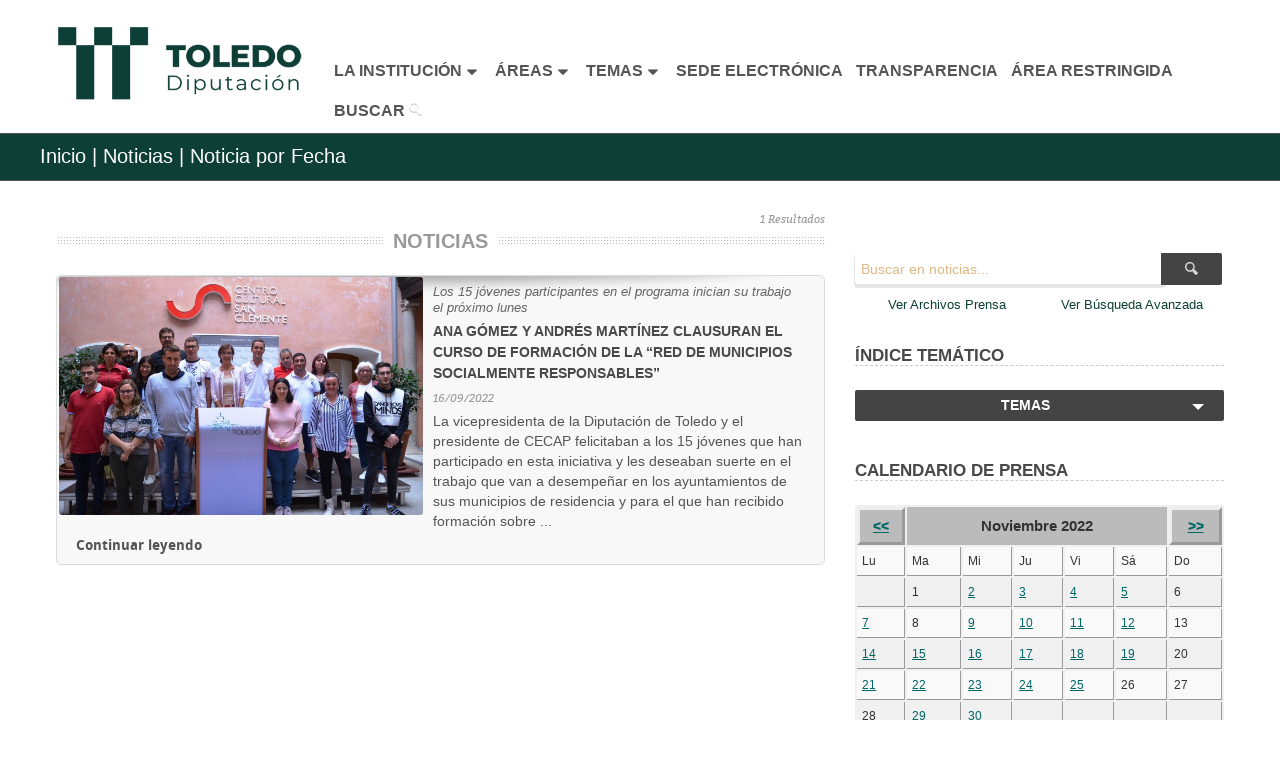

--- FILE ---
content_type: text/html; charset=UTF-8
request_url: https://www.diputoledo.es/noticias/0/2022/11/0/t/2022-09-16
body_size: 8498
content:
<!DOCTYPE html PUBLIC "-//W3C//DTD XHTML 1.0 Transitional//EN" "http://www.w3.org/TR/xhtml1/DTD/xhtml1-transitional.dtd">
<html xmlns="http://www.w3.org/1999/xhtml" lang="es" xml:lang="es">

<!--[if lt IE 7]> <html class="no-js lt-ie9 lt-ie8 lt-ie7" lang="es"> <![endif]-->
<!--[if IE 7]>    <html class="no-js lt-ie9 lt-ie8" lang="es"> <![endif]-->
<!--[if IE 8]>    <html class="no-js lt-ie9" lang="es"> <![endif]-->
<!--[if gt IE 8]><!-->
<!--<![endif]-->
<head>
 <meta charset="utf-8"/>
<!-- Set the viewport width to device width for mobile -->
<meta name="viewport" content="width=device-width"/>
<meta http-equiv="X-UA-Compatible" content="ie=edge" />
<link rel="shortcut icon" href="https://www.diputoledo.es/assets/images/favicon.ico"/>
<title>Diputación de Toledo - Noticias</title><!-- la variable $titulo se define en el controlador  -->

<!-- CSS Files-->
<link rel="stylesheet" href="https://www.diputoledo.es/assets/stylesheets/style.css"/>

<link rel="stylesheet" href="https://www.diputoledo.es/assets/stylesheets/estilos.css"/>
<!-- css global -->
<link rel="stylesheet" href="https://www.diputoledo.es/assets/stylesheets/estilo_global.css"/>

<link rel="stylesheet" href="https://www.diputoledo.es/assets/stylesheets/skins/teal.css"/>
<!-- skin color -->
<link rel="stylesheet" href="https://www.diputoledo.es/assets/stylesheets/responsive.css"/>
<!-- impresión general -->
<link rel="stylesheet" href="https://www.diputoledo.es/assets/stylesheets/print.css" type="text/css" media="print"/>

<link rel="stylesheet" href="https://www.diputoledo.es/assets/stylesheets/jquery-ui.css"/>

<link rel="stylesheet" href="https://www.diputoledo.es/assets/stylesheets/icons.css"/>

<link rel="stylesheet" href="https://www.diputoledo.es/assets/stylesheets/transparencia.css"/>

<script src="https://www.diputoledo.es//assets/javascripts/transparencia.js"></script>

</head>
<body>
<!-- HEADER
================================================== -->





<header>
<h1 class="novisible">Noticias</h1>

<div class="row" style="background-color: #FFF; border-bottom: solid 1px #FFF; width: 100%">
        
	<h2 class="novisible">MENÚ PRINCIPAL</h2> <!--Visible para móviles-->

        <div class="headermenu columns" style="text-align: center; margin-top: 1px; width: 100%">
            <div  class="logo columns" style="margin: 0 auto; min-width: 300px">
                <a href="https://www.diputoledo.es/"><img style="width: 100%; min-width: 300px; max-width: 350px; margin: 0 !important" src="https://www.diputoledo.es/assets/images/simbologia/logodipu1.png" alt="Logo de la Diputación Toledo" /></a>
            </div>
            <ul id="main-menu" class="nav-bar sf-menu" style="float: none; margin-top: 50px; margin-left: 25%; margin-bottom: 15px">     
                <li>
                    <a  href="#" class=" btn-slide" onclick="cambiarEstilo('institucion', 'icon-caret-down icon-large', 'icon-caret-up icon-large');
                                                             cambiarEstilo('areas', 'icon-caret-down icon-large', 'icon-caret-down icon-large');
                                                             cambiarEstilo('temas', 'icon-caret-down icon-large', 'icon-caret-down icon-large');">
                        <strong style="font-size: 16px">LA INSTITUCIÓN</strong><i id="institucion" class="icon-caret-down icon-large"></i>
                    </a>
                    <ul>
                        <li><a href="https://www.diputoledo.es/area/corporacion">La Corporación</a></li>
                        <li><a href="https://www.diputoledo.es/area/secretaria_general">Secretaría General</a></li>
                    </ul>
                </li>

                <li>
                    <a  href="#" class="btn-slide2" onclick="cambiarEstilo('areas', 'icon-caret-down icon-large', 'icon-caret-up icon-large');
                                                             cambiarEstilo('institucion', 'icon-caret-down icon-large', 'icon-caret-down icon-large');
                                                             cambiarEstilo('temas', 'icon-caret-down icon-large', 'icon-caret-down icon-large');">
                        <strong style="font-size: 16px">&AacuteREAS</strong><i id="areas" class="icon-caret-down icon-large"></i>
                    </a>
                    <ul>
                        <li><a href="https://www.diputoledo.es/area/asuntos_generales" >Empleo, Tecnologías de la Información y Comunicación, Asuntos Generales y Asistencia a Municipios</a></li>
                        <li><a href="https://www.diputoledo.es/area/turismo_medio_ambiente" >Desarrollo Económico, Turismo y Medio Ambiente</a></li>
                        <li><a href="https://www.diputoledo.es/area/educacion_cultura" >Educaci&oacuten, Cultura, Deporte e Igualdad</a></li>
                        <li><a href="https://www.diputoledo.es/area/social_familia_juventud" >Bienestar Social, Familia y Juventud</a></li>
                        <li><a href="https://www.diputoledo.es/area/cooperacion_e_infraestructuras" >Cooperación e Infraestructuras</a></li>
                        <li><a href="https://www.diputoledo.es/area/economia" >Economía, Hacienda y Presupuestos</a></li>
                        <li><a href="https://www.diputoledo.es/area/contratacion_patrimonio" >Contratación y Patrimonio</a></li>
                    </ul>
                </li>

                <li>
                    <a  href="#" class="btn-slide3" onclick="cambiarEstilo('temas', 'icon-caret-down icon-large', 'icon-caret-up icon-large');
                                                             cambiarEstilo('institucion', 'icon-caret-down icon-large', 'icon-caret-down icon-large');
                                                             cambiarEstilo('areas', 'icon-caret-down icon-large', 'icon-caret-down icon-large');">
                        <strong style="font-size: 16px">TEMAS</strong><i id="temas" class="icon-caret-down icon-large"></i>
                    </a>
                    <ul>    
                        <li><a href="https://www.diputoledo.es/noticias">Prensa</a></li>
                        <li><a href="https://www.diputoledo.es/global/4">Archivo Provincial</a></li>
                        <li><a href="https://www.diputoledo.es/global/51">Contratación</a></li>
                        <li><a href="https://www.diputoledo.es/global/17">Cultura</a></li>
                        <li><a href="https://www.diputoledo.es/global/50">Empleo</a></li>
                        <li><a href="https://www.diputoledo.es/global/12">Formaci&oacuten</a></li>
                        <li><a href="https://www.diputoledo.es/global/20">Deportes</a></li>
                        <li><a href="https://www.diputoledo.es/global/5">Medio Ambiente</a></li>
                        <li><a href="https://www.diputoledo.es/publicaciones">Publicaciones</a></li>
                        <li><a href="https://www.diputoledo.es/global/11/agenda">Turismo</a></li>
                        <li><a href="https://www.diputoledo.es/global/26">Laboratorio Agroalimnetario</a></li>
                    </ul>
                </li>

            <li><a href="https://diputacion.toledo.gob.es/" target="_blank"><strong style="font-size: 16px">SEDE ELECTRÓNICA</strong></a></li>

            <li><a href="https://www.diputoledo.es/transparencia"><strong style="font-size: 16px">TRANSPARENCIA</strong></a></li>

            <li><a href="http://municipios.diputoledo.es" target="_blank"><strong style="font-size: 16px">&AacuteREA RESTRINGIDA</strong></a></li>

            <li><a  title="Buscar" href="https://www.diputoledo.es/buscar/todo" ><strong style="font-size: 16px">BUSCAR</strong> <img src="https://www.diputoledo.es/assets/images/search.png" alt="Icono de Lupa"></img></a></li>

        </ul>
	</div>

</div>



<nav>
<!-- HIDDEN PANEL 
================================================== -->
<div id="panel">

    <div class="row">
    
        <div class="twelve columns">
            <div class="three columns"></div>
            
            <div class="three columns">
                <ul>
                    <li style="padding-bottom: 15px"><div><a href="https://www.diputoledo.es/area/corporacion" class="textoarea subrayado" style="font-weight: bold">LA CORPORACIÓN</a></div></li>
                    <li><div class="separador"><a href="https://www.diputoledo.es/global/27" class="subrayado">Saluda de la Presidenta</a></div></li>
                    <li><div class="separador"><a href="https://www.diputoledo.es/global/27/262/731" class="subrayado">La Instituci&oacuten</a></div></li>
                    <li><div class="separador"><a href="https://www.diputoledo.es/global/27/263/734" class="subrayado">&Oacuterganos de Gobierno</a></div></li>
                    <li><div class="separador"><a href="https://www.diputoledo.es/global/27/264/4039" class="subrayado">Delegaciones de &Aacute;rea</a></div></li>
                </ul>
            </div>
            
            <div class="three columns">
                <ul>
                    <li style="padding-bottom: 15px"><div><a href="https://www.diputoledo.es/area/secretaria_general" class="textoarea subrayado" style="font-weight: bold">SECRETARÍA GENERAL</a></div></li>
                    <li><div class="separador"><a href="https://www.diputoledo.es/global/79" class="subrayado">Secretaría y Documentación</a></div></li>
                    <li><div class="separador"><a href="https://www.diputoledo.es/global/4" class="subrayado">Archivo Provincial</a></div></li>
                    <li><a href="https://www.diputoledo.es/global/79/1123/4051" class="subrayado">Asesoría Jurídica</a></li>
                </ul>
            </div>
            
            <div class="three columns"></div>
        
        </div>
    
    </div>

</div>



<div id="panel2">

    <div class="row">

        <div class="twelve columns"style="margin: 0 -15px">

            <div class="three columns" style="margin-bottom: 15px">
                <ul>
                    <li style="padding-bottom: 15px"><div><a href="https://www.diputoledo.es/area/asuntos_generales" class="textoarea subrayado" style="font-weight: bold">EMPLEO, TECNOLOGÍAS DE LA INFORMACIÓN Y COMUNICACIÓN, ASUNTOS GENERALES Y ASISTENCIA A MUNICIPIOS</a></div></li>
                    <li style="margin-top: -10px"><div class="separador"><a href="https://www.diputoledo.es/global/50" class="subrayado">Empleo P&uacuteblico</a></div></li>
                    <li><div class="separador"><a href="https://www.diputoledo.es/global/64" class="subrayado">Prevenci&oacuten de Riesgos Laborales</a></div></li>
                    <li><div class="separador"><a href="https://www.diputoledo.es/global/12" class="subrayado">Formaci&oacuten</a></div></li>
                    <li><div class="separador"><a href="https://www.diputoledo.es/global/77" class="subrayado">Tecnologías de la Información y la Comunicaci&oacuten</a></div></li>
                    <li><a href="https://www.diputoledo.es/global/10" class="subrayado">Asistencia a Municipios</a></li>
                </ul>
            </div>
            
            <div class="three columns" style="margin-bottom: 15px">
                <ul>
                    <li style="padding-bottom: 15px"><div><a href="https://www.diputoledo.es/area/turismo_medio_ambiente" class="textoarea subrayado" style="font-weight: bold">DESARROLLO ECONÓMICO, TURISMO Y MEDIO AMBIENTE</a></div></li>
                    <li style="margin-top: -10px"><div class="separador"><a href="https://www.diputoledo.es/global/19" class="subrayado">Fomento del Empleo y Desarrollo Económico</a></div></li>
                    <li><div class="separador"><a href="https://www.diputoledo.es/global/11" class="subrayado">Turismo y Artesanía</a></div></li>
                    <li><a href="https://www.diputoledo.es/global/5" class="subrayado">Agricultura, Medio Ambiente y Mundo Rural</a>
                        <ul class="subrayado_sangrado">
                            <li><a href="https://www.diputoledo.es/global/5/1578/5830" class="subrayado">Vivero Taxus</a></li>
                            <li><a href="https://www.diputoledo.es/global/5/1577/5843" class="subrayado">Aula de la Naturaleza "El Borril"</a></li>
                        </ul>
                    </li>
                </ul>
            </div>
            
            <div class="three columns" style="margin-bottom: 15px">
                <ul>
                    <li style="padding-bottom: 15px"><div><a href="https://www.diputoledo.es/area/educacion_cultura" class="textoarea subrayado" style="font-weight: bold">EDUCACIÓN, CULTURA, DEPORTE E IGUALDAD</a></div></li>
                    <li style="margin-top: -10px"><div class="separador"><a href="https://www.diputoledo.es/global/17" class="subrayado">Educaci&oacuten, Cultura y Arqueología</a></div></li>
                    <li><div class="separador"><a href="https://www.diputoledo.es/global/15" class="subrayado">Residencia Universitaria</a></div></li>
                    <li><div class="separador"><a href="https://www.diputoledo.es/publicaciones" class="subrayado">Publicaciones</a> e <a href="https://www.diputoledo.es/global/68" class="subrayado">Imprenta</a></div></li>
                    <li><a href="https://www.diputoledo.es/global/20" class="subrayado">Deportes</a>
                        <ul class="subrayado_sangrado">
                            <li><a href="https://www.diputoledo.es/global/24" class="subrayado">Campo de Tiro "La Bastida"</a></li>   
                            <li><a href="https://www.diputoledo.es/global/29" class="subrayado">Medicina Deportiva</a></li>
                        </ul>
                    </li>
                    <div class="separador"></div>
                    <li><div class="separador"><a href="https://www.diputoledo.es/global/26" class="subrayado">Laboratorio Agroalimentario</a></div></li>
                    <li><div class="separador"><a href="https://www.diputoledo.es/global/80" class="subrayado">Igualdad</a></div></li>
                    <li><a href="https://ccsanclemente.diputoledo.es" target="_blank" class="subrayado">Centro Cultural San Clemente / Melque</a></li>
                </ul>
            </div>
            
            <div class="three columns" style="margin-bottom: 15px">
                <ul>
                    <li style="padding-bottom: 15px"><div><a href="https://www.diputoledo.es/area/social_familia_juventud" class="textoarea subrayado" style="font-weight: bold">BIENESTAR SOCIAL, FAMILIA Y JUVENTUD</a></div></li>
                    <li style="margin-top: -10px"><a href="https://www.diputoledo.es/global/8" class="subrayado">Bienestar Social</a>
                        <ul class="subrayado_sangrado">
                            <li><a href="https://www.diputoledo.es/global/8/1420/5261" class="subrayado">Residencia Social Asistida "San Jos&eacute"</a></li>
                        </ul>
                    </li>
                    <div class="separador"></div>
                    <li><a href="https://www.diputoledo.es/global/81" class="subrayado">Juventud</a></li>


                </ul>
            </div>
            
            <div class="twelve columns"></div>
            
            <div class="three columns" style="margin-bottom: 15px">
                <ul>
                    <li style="padding-bottom: 15px"><div><a href="https://www.diputoledo.es/area/cooperacion_e_infraestructuras" class="textoarea subrayado" style="font-weight: bold">COOPERACIÓN E INFRAESTRUCTURAS</a></div></li>
                    <li style="margin-top: -10px"><div class="separador"><a href="https://www.diputoledo.es/global/9" class="subrayado">Planes Provinciales</a></div></li>
                    <li><a href="http://eiel.diputoledo.es" target="_blank" class="subrayado">Encuesta de Infraestructura y Equipamientos Locales</a></li>
                </ul>
            </div>
            
            <div class="three columns" style="margin-bottom: 15px">
                <ul>
                    <li style="padding-bottom: 15px"><div><a href="https://www.diputoledo.es/area/economia" class="textoarea subrayado" style="font-weight: bold">ECONOMÍA, HACIENDA Y PRESUPUESTOS</a></div></li>
                    <li style="margin-top: -10px"><div class="separador"><a href="https://www.diputoledo.es/global/53" class="subrayado">Intervenci&oacuten General</a></div></li>
                    <li><div class="separador"><a href="https://www.diputoledo.es/global/54" class="subrayado">Tesorer&iacutea</a></div></li>
                    <li><a href="https://www.oapgt.es" target="_blank" class="subrayado">O.A.P.G.T.</a></li>
                </ul>
            </div>
            
            <div class="three columns" style="margin-bottom: 15px">
                <ul>
                    <li style="padding-bottom: 15px"><div><a href="https://www.diputoledo.es/area/contratacion_patrimonio" class="textoarea subrayado" style="font-weight: bold">CONTRATACIÓN Y PATRIMONIO</a></div></li>
                    <li style="margin-top: -10px"><div class="separador"><a href="https://www.diputoledo.es/global/51" class="subrayado">Contratación</a></div></li>
                    <li><a href="https://www.diputoledo.es/global/82" class="subrayado">Patrimonio</a></li>                
                </ul>
            </div>
            
            <div class="three columns" style="margin-bottom: 15px"></div>

        </div>

    </div>

</div>


<div id="panel3">
	<div class="row">
            	<div class="twelve columns">

                    <div class="three columns tema">
                        <ul>
                            <li><a href="https://www.diputoledo.es/noticias" class="subrayado">PRENSA</a></li>
                        </ul>   
                    </div>
                    <div class="three columns tema">
                        <ul>
                            <li><a href="https://www.diputoledo.es/global/50" class="subrayado">EMPLEO PÚBLICO</a></li> 	
                        </ul>
                    </div>
                    <div class="three columns tema">
                        <ul>
                            <li><a href="https://www.diputoledo.es/global/4" class="subrayado">ARCHIVO PROVINCIAL</a></li>
                        </ul>   
                    </div>
                    <div class="three columns tema">
                        <ul>
                            <li><a href="https://www.diputoledo.es/global/51" class="subrayado">CONTRATACIÓN</a></li> 	
                        </ul>
                    </div>

		</div>

		<div class="twelve columns">
                    
                    <div class="three columns tema">
                        <ul>
                            <li><a href="https://www.diputoledo.es/global/17" class="subrayado">CULTURA</a></li>      	
                        </ul>
                    </div>
                    <div class="three columns tema">
                        <ul>
                            <li><a href="https://www.diputoledo.es/global/11" class="subrayado">TURISMO</a></li>   	
                        </ul>
                    </div>
                    <div class="three columns tema">
                        <ul>
                            <li><a href="https://www.diputoledo.es/global/12" class="subrayado">FORMACI&OacuteN</a></li>      	
                        </ul>
                    </div>
                    <div class="three columns tema">
                        <ul>
                            <li><a href="https://www.diputoledo.es/global/20" class="subrayado">DEPORTES</a></li>      	
                        </ul>   
                    </div>

		</div>
            
                <div class="twelve columns">
                    
                    <div class="three columns tema">
                        <ul>
                            <li><a href="https://www.diputoledo.es/global/5" class="subrayado">MEDIO AMBIENTE</a></li>      	
                        </ul>
                    </div>
                    <div class="three columns tema">
                        <ul>
                            <li><a href="https://www.diputoledo.es/global/9" class="subrayado">PLANES PROVINCIALES</a></li>      	
                        </ul>
                    </div>
                    <div class="three columns tema">
                        <ul>
                            <li><a href="https://www.diputoledo.es/global/8" class="subrayado">BIENESTAR SOCIAL</a></li>      	
                        </ul>
                    </div>
                    <div class="three columns tema">
                        <ul>
                            <li><a href="https://www.diputoledo.es/publicaciones" class="subrayado">PUBLICACIONES</a></li>      	
                        </ul>
                    </div>

		</div>
            

	</div>
</div>
</nav><!-- SUBHEADER
================================================== -->
<div id="subheader" class="altosubheader">
    <div class="row">
        <div class="twelve columns">
            <p class="leftalign">
                <a href="https://www.diputoledo.es/">Inicio</a> | <a Href="https://www.diputoledo.es/noticias"> Noticias |</a> Noticia por Fecha                 </p>    
        </div>
    </div>
</div>
<div class="hg"></div>
</header>
<script>
    function validarFormatoFecha(campo) {
      var RegExPattern = /^\d{1,2}\/\d{1,2}\/\d{2,4}$/;
      if ((campo.match(RegExPattern)) && (campo!='')) {
            return true;
      } else {
            return false;
      }
}
</script>

<!-- CUERPO
================================================== -->
<script src="https://www.diputoledo.es/assets/javascripts/jquery-1.12.0.min.js"></script>
<div class="row">
    <div class="twelve columns ">
        <div class="eight columns">
             
            <section style="display: none">
                <div class="row nofound">
                    <b>Lo sentimos. No hay ningún resultado para esos criterios de búsqueda</b>
                    <hr/>
                    <div class="hg"></div>
                    <p>Compruebe que todo esté bien escrito o ponga menos palabras en el buscador.</p>
                    <div class="hgg"></div>
                </div>
            </section>
                            <section style="display: block" >

                <div><p class="hf small fecha" style="text-align: right; ">1 Resultados</p></div>

                <div class="hf centersectiontitle "><h3>NOTICIAS </h3></div>

                                <div class="boxnoticia" style="margin:0 0 15px 0">
                        <article>   
                            <div class="twelve columns"> 	
                                                                    <a href="https://www.diputoledo.es/noticias_ampliada/4220/2026/01">
                                        <img class="imgnoticia"  src="https://www.diputoledo.es/imagenes/prensa/medio/594f4-ana-gomez-foto-trabajadores-red-municipios-socialemente-responsables-16092022.jpg" alt="Ana Gómez y Andrés Martínez con los jóvenes de la Red"  /> 
                                    </a>
                                                                <a href="https://www.diputoledo.es/noticias_ampliada/4220/2026/01##"> 
                                    <div> <p class="antetitulo">Los 15 jóvenes participantes en el programa inician su trabajo el próximo lunes</p></div>    
                                </a> 
                                 <a href="https://www.diputoledo.es/noticias_ampliada/4220/2026/01#"> 
                                     <div> <p class="titularbox" style="font-weight: 700;">ANA GÓMEZ Y ANDRÉS MARTÍNEZ CLAUSURAN EL CURSO DE FORMACIÓN DE LA “RED DE MUNICIPIOS SOCIALMENTE RESPONSABLES”</p></div> 
                                </a> 
                                    <p class="small fecha" >
                                        16/09/2022                                    </p>                                        
                                
                                    <div> La vicepresidenta de la Diputaci&oacute;n de Toledo y el presidente de CECAP felicitaban a los 15 j&oacute;venes que han participado en esta iniciativa y les deseaban suerte en el trabajo que van a desempe&ntilde;ar en los ayuntamientos de sus municipios de residencia y para el que han recibido formaci&oacute;n sobre ...<a class="continue" href="https://www.diputoledo.es/noticias_ampliada/4220/2026/01" title="ANA GÓMEZ Y ANDRÉS MARTÍNEZ CLAUSURAN EL CURSO DE FORMACIÓN DE LA “RED DE MUNICIPIOS SOCIALMENTE RESPONSABLES”"><p> Continuar leyendo</p></a></p></div>  
                            </div> 
                        </article>                        
                    </div>                
                              
            </section>
               <div></div>            
                                  
        </div>   
        <!-- COLUMNA LATERAL DERECHA TEMAS-CALENDARIO -->
        <aside> 

            <div class="four columns">      

                <div class="hg"></div><div class="hg"></div>
                <div class="row collapse">
                    <form action="https://www.diputoledo.es/noticias/tx" method="post" accept-charset="utf-8">
 
                    <div class="ten mobile-three columns">
                        <label for="texto" class="novisible">Buscar</label>
                        <input title="Buscar" id="texto" type="search" name="texto" class="nomargin"  value="" placeholder="Buscar en noticias..."/>
                    </div>
                    <div class="two mobile-one columns">
                        <button type="submit" onclick="visiblePanel() " class="postfix button expand"><img src="https://www.diputoledo.es//assets/images/search.png" alt="Icono de Lupa"/></button>
                    </div> 
                </div>
                <div class="hf"></div>
                <div class="row">
                      

   
                 
                                   
                    
                    <div class="twelve columns">
                        <div class="six columna">
                            <a href="#" id="ap" class="subrayado   btn-archivos_prensa " onclick="cambiaTextoArchivo()">Ver Archivos Prensa</a>                           
                        </div>
                        <div class="six columna">
                            <a href="#" id="ba" class="subrayado  btn-busqueda_avanzada" onclick="cambiaTextoBusqueda()">Ver Búsqueda Avanzada</a>
                        </div>    
                    </div>
                </div>
            </div>
            <div class="four columns"> 

               
            
                <div  style="display: none" id="busqueda_avanzada">
                    <div class="row" style="padding-top: 10px">
                        <div class="twelve columns">
                          
                          <div class=" ten columns">   
                            <div class="twelve columns">
                                <label for="alguna" class="nover">Contiene alguna palabra</label>
                                <input title="Contiene alguna palabra" id="alguna" type="radio" name="palabra[]" value="1" />                 
                                Contiene alguna palabra
                            </div>
                           
                           <div class="twelve columns" style="padding-top: 10px">
                                <label for="exacta" class="nover">Búsqueda exacta</label>
                                <input title="Búsqueda exacta" id="exacta" type="radio" name="palabra[]" value="2" />
                               Búsqueda exacta
                           </div>
                           
                   <!-- La llamada y configuración a la función js se realiza en config_datepicker.js.  -->
                 
                           <p><label for="desde">Desde</label>
                                <input type="text" name="desde" readonly="readonly" value="" placeholder="dd/mm/aaaa" id="desde" class="nomargin"/>
                           </p>
                           <div class="hff"></div>
                           <p><label for="hasta">Hasta</label>
                                <input type="text" name="hasta" readonly="readonly" value=""  placeholder="dd/mm/aaaa" id="hasta" class="nomargin"/>
                           </p>   
                          </div>
                        </div>
                    </div>
                </div> 
                <div class="twelve columns" style="color:#F00">
                    <p id="mensaje_fecha"></p>
                </div> 
                <div class="twelve columns" style="color:#F00">
                    <span>  </span>
                </div>  
                <div class="twelve columns" style="color:#F00">
                    <span>  </span>
                </div> 
            </div>  
                
            <div class="four columns"> 
                
                <div style="display: none" id="archivos_prensa">
                    <div class="row" style="padding-top: 10px">
                       <div class="twelve columns">                          
                          <div>                                                                                      
                           <div class="twelve columns">
                               <label for="img" class="nover">Imágenes</label>
                               <input title="Selector imagenes" id="img" type="radio" name="archivo[]" value="1" />
                               Imágenes
                           </div>
                           <div class="twelve columns">
                               <label for="aud" class="nover">Audios</label>
                               <input title="Selector Audios" id="aud" type="radio" name="archivo[]" value="2" />
                               Audios
                           </div>
                           <div class="twelve columns nover">
                               <label for="vid" class="nover">Videos</label>
                               <input title="Selector Videos" id="vid" type="radio" name="archivo[]" value="3" />
                               Videos
                           </div>                   
                          </div>
                        </div>
                    </div>
                </div>  
                            <script>
                            function cambiaTextoArchivo() {            
                               if ($('#archivos_prensa').is (':visible')){                                                                      
                                    document.getElementById("ap").innerHTML='<a >Ver Archivos Prensa</a>'; 
                                }else{                                                                      
                                    document.getElementById("ap").innerHTML='<a>Ocultar Archivos Prensa</a>';  
                                    document.getElementById("ba").innerHTML='<a >Ver Búsqueda Avanzada</a>';
                                }                                                                                                
                            }                           
                            function cambiaTextoBusqueda() {
                                                                                                                                 
                               if ($('#busqueda_avanzada').is (':visible')){                                   
                                    document.getElementById("ba").innerHTML='<a >Ver Búsqueda Avanzada</a>';                                    
                                }else{                                   
                                    document.getElementById("ba").innerHTML='<a >Ocultar Búsqueda Avanzada</a>'; 
                                    document.getElementById("ap").innerHTML='<a >Ver Archivos Prensa</a>'; 
                                }
                            }
                            </script>

                            <script>
                                
                            function visiblePanel() {
                               va = document.getElementById('va');   
                               if ($('#archivos_prensa').is (':visible')){                                   
                                    va.defaultValue ="archiblock";
                                    
                                }else{                                   
                                    va.defaultValue ="archinone";                                                                                                       
                                }                                
                               vba = document.getElementById('vba');                                
                               if ($('#busqueda_avanzada').is (':visible')){                                   
                                    vba.defaultValue ="avanzablock";                                   
                                }else{                                   
                                    vba.defaultValue ="avanzanone";                                    
                                }
                            }
                            </script>                                                                                      
                            <p class="novisible"><label for="va" >archivo visible</label>
                                <input id="va" type="text" name="visible_archivo"/>
                           </p>
                           <p class="novisible"><label for="vba" >busqueda avanzada visible</label>
                                <input id="vba" type="text" name="visible_busqueda_avanzada"/>
                           </p>
            </form>    
            </div>                             
        <div class="four columns">
                
                <p class="tituloseccion">ÍNDICE TEMÁTICO</p>
                <div class="button dropdown elevenmid columns " style="border-radius: 2px;">TEMAS                    <ul class="boxnoticia">
                        <li ><a  href="https://www.diputoledo.es/noticias/tm/0" >Todos</a></li>
                                                <li ><a  href="https://www.diputoledo.es/noticias/tm/21" >PRESIDENCIA (1760)</a></li>

                                                <li ><a  href="https://www.diputoledo.es/noticias/tm/30" >Juventud, laboratorio y promoción de la salud (403)</a></li>

                                                <li ><a  href="https://www.diputoledo.es/noticias/tm/12" >Educación y Cultura (302)</a></li>

                                                <li ><a  href="https://www.diputoledo.es/noticias/tm/16" >Convenios de colaboración (292)</a></li>

                                                <li ><a  href="https://www.diputoledo.es/noticias/tm/36" >Educación, Cultura, Igualdad y Bienestar Social (257)</a></li>

                                                <li ><a  href="https://www.diputoledo.es/noticias/tm/23" >Asuntos Generales, Empleo, deportes y promoción turística (226)</a></li>

                                                <li ><a  href="https://www.diputoledo.es/noticias/tm/37" >CULTURA, EDUCACIÓN, PUBLICACIONES E IMPRENTA (205)</a></li>

                                                <li ><a  href="https://www.diputoledo.es/noticias/tm/24" >Medio Ambiente y mundo rural (193)</a></li>

                                                <li ><a  href="https://www.diputoledo.es/noticias/tm/40" >ASUNTOS GENERALES, EMPLEO Y PROMOCIÓN TURÍSTICA (145)</a></li>

                                                <li ><a  href="https://www.diputoledo.es/noticias/tm/2" >Sanidad, Bienestar social y RSA (143)</a></li>

                                                <li ><a  href="https://www.diputoledo.es/noticias/tm/25" >Ayuntamientos (130)</a></li>

                                                <li ><a  href="https://www.diputoledo.es/noticias/tm/15" >Fomento del Empleo y Desarrollo Económico (128)</a></li>

                                                <li ><a  href="https://www.diputoledo.es/noticias/tm/9" >Cooperación, infraestructura, hacienda y presupuesto (110)</a></li>

                                                <li ><a  href="https://www.diputoledo.es/noticias/tm/11" >Archivo provincial, documentación y publicaciones (101)</a></li>

                                                <li ><a  href="https://www.diputoledo.es/noticias/tm/17" >Fomento del empleo y desarrollo económico (94)</a></li>

                                                <li ><a  href="https://www.diputoledo.es/noticias/tm/3" >Sanidad y Bienestar Social (94)</a></li>

                                                <li ><a  href="https://www.diputoledo.es/noticias/tm/19" >Plenos Diputación de Toledo (90)</a></li>

                                                <li ><a  href="https://www.diputoledo.es/noticias/tm/1" >Varios (85)</a></li>

                                                <li ><a  href="https://www.diputoledo.es/noticias/tm/35" >Turismo, artesanía y deportes (81)</a></li>

                                                <li ><a  href="https://www.diputoledo.es/noticias/tm/39" >BIENESTAR SOCIAL, FAMILIA Y JUVENTUD (80)</a></li>

                                                <li ><a  href="https://www.diputoledo.es/noticias/tm/14" >Servicios Generales y Empleo (63)</a></li>

                                                <li ><a  href="https://www.diputoledo.es/noticias/tm/18" >Consorcio de Servicios Públicos Medioambientales (57)</a></li>

                                                <li ><a  href="https://www.diputoledo.es/noticias/tm/20" >Consorcio de Prevención y Extinción de Incendios de la provincia de Toledo (55)</a></li>

                                                <li ><a  href="https://www.diputoledo.es/noticias/tm/43" >DEPORTES (52)</a></li>

                                                <li ><a  href="https://www.diputoledo.es/noticias/tm/38" >COOPERACIÓN (39)</a></li>

                                                <li ><a  href="https://www.diputoledo.es/noticias/tm/49" >AGRICULTURA, GANADERÍA Y CONSORCIO DE SERVICIOS PÚBLICOS MEDIOAMBIENTALES (36)</a></li>

                                                <li ><a  href="https://www.diputoledo.es/noticias/tm/29" >Protección Civil y Extinción de Incendios (31)</a></li>

                                                <li ><a  href="https://www.diputoledo.es/noticias/tm/26" >Organismo Autónomo Provincial de Gestión Tributaria de Toledo (OAPGT) (25)</a></li>

                                                <li ><a  href="https://www.diputoledo.es/noticias/tm/28" >Otros (24)</a></li>

                                                <li ><a  href="https://www.diputoledo.es/noticias/tm/53" >MEDIO AMBIENTE, AGRICULTURA Y GANADERÍA (22)</a></li>

                                                <li ><a  href="https://www.diputoledo.es/noticias/tm/41" >PROTECCIÓN CIVIL Y CONSORCIO PROVINCIAL DE EXTINCIÓN DE INCENDIOS Y SALVAMENTO (21)</a></li>

                                                <li ><a  href="https://www.diputoledo.es/noticias/tm/42" >PRESUPUESTO, HACIENDA Y PROMOCIÓN ECONÓMICA (17)</a></li>

                                                <li ><a  href="https://www.diputoledo.es/noticias/tm/45" >PROMOCIÓN DE EMPLEO (15)</a></li>

                                                <li ><a  href="https://www.diputoledo.es/noticias/tm/31" >Agencia Provincial de la Energía de Toledo (13)</a></li>

                                                <li ><a  href="https://www.diputoledo.es/noticias/tm/32" >Conservación vial y parque móvil (8)</a></li>

                                                <li ><a  href="https://www.diputoledo.es/noticias/tm/51" >CONTRATACIÓN Y PATRIMONIO (6)</a></li>

                                                <li ><a  href="https://www.diputoledo.es/noticias/tm/54" >IGUALDAD (5)</a></li>

                                                <li ><a  href="https://www.diputoledo.es/noticias/tm/50" >ORGANISMO AUTÓNOMO DE GESTIÓN TRIBUTAIA, L ABORAORIO Y PROMOCIÓN DE LA SALUD (4)</a></li>

                                                <li ><a  href="https://www.diputoledo.es/noticias/tm/44" >INFRAESTRUCTURAS (4)</a></li>

                                                <li ><a  href="https://www.diputoledo.es/noticias/tm/52" >CONSERVACIÓN VIAL Y PARQUE MÓVIL (3)</a></li>

                                                <li ><a  href="https://www.diputoledo.es/noticias/tm/33" >Presupuestos y promoción económica (3)</a></li>

                     
                    </ul>
                </div>
                <div class="hg"></div><div class="hg"></div> 
            </div>  
            
            <div class="four columns">
                <p class="tituloseccion">CALENDARIO DE PRENSA</p>
                <p><table width="100%" summary="Tabla con el Calendario de Prensa"><caption class="caption">Seleccione una fecha para ver las noticias de ese día</caption> 

<tr>
<th class="botoncalendario"><a href="https://www.diputoledo.es/noticias/c/2022/10">&lt;&lt;</a></th>
<th class="titulocalendario"colspan="5">Noviembre&nbsp;2022</th>
<th class="botoncalendario"><a href="https://www.diputoledo.es/noticias/c/2022/12">&gt;&gt;</a></th>
</tr>

<tr>
<td>Lu</td><td>Ma</td><td>Mi</td><td>Ju</td><td>Vi</td><td>Sá</td><td>Do</td>
</tr>

<tr>
<td>&nbsp;</td><td>1</td><td><a href="https://www.diputoledo.es/noticias/f/2022/11/02">2</a></td><td><a href="https://www.diputoledo.es/noticias/f/2022/11/03">3</a></td><td><a href="https://www.diputoledo.es/noticias/f/2022/11/04">4</a></td><td><a href="https://www.diputoledo.es/noticias/f/2022/11/05">5</a></td><td>6</td>
</tr>

<tr>
<td><a href="https://www.diputoledo.es/noticias/f/2022/11/07">7</a></td><td>8</td><td><a href="https://www.diputoledo.es/noticias/f/2022/11/09">9</a></td><td><a href="https://www.diputoledo.es/noticias/f/2022/11/10">10</a></td><td><a href="https://www.diputoledo.es/noticias/f/2022/11/11">11</a></td><td><a href="https://www.diputoledo.es/noticias/f/2022/11/12">12</a></td><td>13</td>
</tr>

<tr>
<td><a href="https://www.diputoledo.es/noticias/f/2022/11/14">14</a></td><td><a href="https://www.diputoledo.es/noticias/f/2022/11/15">15</a></td><td><a href="https://www.diputoledo.es/noticias/f/2022/11/16">16</a></td><td><a href="https://www.diputoledo.es/noticias/f/2022/11/17">17</a></td><td><a href="https://www.diputoledo.es/noticias/f/2022/11/18">18</a></td><td><a href="https://www.diputoledo.es/noticias/f/2022/11/19">19</a></td><td>20</td>
</tr>

<tr>
<td><a href="https://www.diputoledo.es/noticias/f/2022/11/21">21</a></td><td><a href="https://www.diputoledo.es/noticias/f/2022/11/22">22</a></td><td><a href="https://www.diputoledo.es/noticias/f/2022/11/23">23</a></td><td><a href="https://www.diputoledo.es/noticias/f/2022/11/24">24</a></td><td><a href="https://www.diputoledo.es/noticias/f/2022/11/25">25</a></td><td>26</td><td>27</td>
</tr>

<tr>
<td>28</td><td><a href="https://www.diputoledo.es/noticias/f/2022/11/29">29</a></td><td><a href="https://www.diputoledo.es/noticias/f/2022/11/30">30</a></td><td>&nbsp;</td><td>&nbsp;</td><td>&nbsp;</td><td>&nbsp;</td>
</tr>

</table></p>	
            </div>

        </aside> 
    </div>
</div>
<footer style="margin-top: 20px">
    <div id="footer" style="margin-top: -10px">
	<footer class="row">
	<p class="back-top floatright">
		<a href="#top"><span>.</span></a>
	</p>
	<div class="twelve columns">
            
            <ul  class="nav-footer">
                <li><a rel="index" href="https://www.diputoledo.es/mapa_sitio" style="color: #C0C0C0;font-weight: 600;" title='Mapa Web' >MAPA WEB</a></li>
                <li>|</li>
                <li><a  href="https://www.diputoledo.es/simbologia/" style="color: #C0C0C0;font-weight: 600;" title='Simbología'>SIMBOLOGÍA</a></li>
                <li>|</li>
                <li><a rel="author" href="https://www.diputoledo.es/buzon/" style="color: #C0C0C0;font-weight: 600;" title='Buzón de Sugerencias' >BUZÓN DE SUGERENCIAS</a></li>
                <li>|</li>
                <li><a accesskey="0" href="https://www.diputoledo.es/accesibilidad/" style="color: #C0C0C0;font-weight: 600;" title='Accesibilidad' >ACCESIBILIDAD</a></li>
                <li>|</li>
                <li><a href="https://www.diputoledo.es/privacidad/" style="color: #C0C0C0;font-weight: 600;" title='Política de Privacidad'>Política de Privacidad</a></li>
            </ul>	
	</div>
	</footer>
    </div>
<div class="copyright">
	<div class="row">
		
		<div class="twelve columns">
                    <span style="color: #FFF" class="small floatright">Diputación de Toledo.
                        <a class="subrayado" href="https://goo.gl/maps/t7Jq22efXov" title='Localización en Maps de Google' target="_blank" style="color: #D8D8D8;font-weight: 600;font-size: 12px"><i style="font-size:18px;margin-left:5px" class=" icon-map-marker" aria-hidden="true"></i>&nbsp;&nbsp;Plaza de la Merced, 4. 45002 Toledo.</a> 
                        <i style="font-size:18px;margin-left:5px" class="fa fa-phone" aria-hidden="true"></i><span style="color: #D8D8D8;font-weight: 600;font-size: 12px;" >&nbsp; 925 259 300</span> </span>
		</div>
	</div>
</div>

<p align="center">
        <a href="https://jigsaw.w3.org/css-validator/check/referer" target="_blank">
            <img height="32" width="88" src="https://jigsaw.w3.org/css-validator/images/vcss" alt="Acceso a W3C" />
        </a>
        <a href="https://www.w3.org/TR/xhtml1/" target="_blank" 	title="XHTML válido">
            <img height="32" width="88" 	src="https://www.diputoledo.es/assets/images/ico_w3c_XHTML.png" 	alt="XHTML v&aacute;lido"/>
        </a>
        <a href="https://www.w3.org/WAI/WCAG1AA-Conformance" target="_blank" title="Explicación del Nivel Doble-A de Conformidad">
            <img height="32" width="88" src="https://www.w3.org/WAI/wcag1AA" 	alt="Icono de conformidad con el Nivel Doble-A de Conformidad con las Directrices de Accesibilidad para el Contenido Web 1.0 (WCAG 1.0)"/>
        </a>

</p>
</footer>
<!-- JAVASCRIPTS 
================================================== -->
<!-- Javascript files placed here for faster loading -->

<script src="https://www.diputoledo.es/assets/javascripts/responsive-nav.js"></script> 
<script src="https://www.diputoledo.es/assets/javascripts/foundation.min.js"></script>
<script src="https://www.diputoledo.es/assets/javascripts/jquery-ui.js"></script>  
<script src="https://www.diputoledo.es/assets/javascripts/jquery.easing.1.3.js"></script>
<script src="https://www.diputoledo.es/assets/javascripts/elasticslideshow.js"></script>
<script src="https://www.diputoledo.es/assets/javascripts/jquery.carouFredSel-6.0.5-packed.js"></script>
<script src="https://www.diputoledo.es/assets/javascripts/jquery.cycle.js"></script>
<script src="https://www.diputoledo.es/assets/javascripts/app.js"></script>
<script src="https://www.diputoledo.es/assets/javascripts/slidepanel.js"></script>
<script src="https://www.diputoledo.es/assets/javascripts/scrolltotop.js"></script>
<script src="https://www.diputoledo.es/assets/javascripts/hoverIntent.js"></script>
<script src="https://www.diputoledo.es/assets/javascripts/responsivemenu.js"></script>
<script src="https://www.diputoledo.es/assets/javascripts/modernizr.foundation.js"></script>
<script src="https://www.diputoledo.es/assets/javascripts/jquery.tweet.js"></script>
<script src="https://www.diputoledo.es/assets/javascripts/jquery.isotope.min.js"></script>
<script src="https://www.diputoledo.es/assets/javascripts/jquery.prettyPhoto.js"></script>
<script src="https://www.diputoledo.es/assets/javascripts/superfish.js"></script>
<script src="https://www.diputoledo.es/assets/javascripts/custom.js"></script>
<script src="https://www.diputoledo.es/assets/javascripts/dipu.js"></script>

</body>
</html>

--- FILE ---
content_type: text/css
request_url: https://www.diputoledo.es/assets/stylesheets/responsive.css
body_size: 4427
content:
/************************************************************************************
MAX-WIDTH 767
*************************************************************************************/
@media only screen and (max-width: 767px) { 
	input[type="text"].one, input[type="password"].one, input[type="date"].one, input[type="datetime"].one, input[type="email"].one, input[type="number"].one, input[type="search"].one, input[type="tel"].one, input[type="time"].one, input[type="url"].one, textarea.one, .row textarea.one { width: 100% !important }
	input[type="text"].two, .row input[type="text"].two, input[type="password"].two, .row input[type="password"].two, input[type="date"].two, .row input[type="date"].two, input[type="datetime"].two, .row input[type="datetime"].two, input[type="email"].two, .row input[type="email"].two, input[type="number"].two, .row input[type="number"].two, input[type="search"].two, .row input[type="search"].two, input[type="tel"].two, .row input[type="tel"].two, input[type="time"].two, .row input[type="time"].two, input[type="url"].two, .row input[type="url"].two, textarea.two, .row textarea.two { width: 100% !important }
	input[type="text"].three, .row input[type="text"].three, input[type="password"].three, .row input[type="password"].three, input[type="date"].three, .row input[type="date"].three, input[type="datetime"].three, .row input[type="datetime"].three, input[type="email"].three, .row input[type="email"].three, input[type="number"].three, .row input[type="number"].three, input[type="search"].three, .row input[type="search"].three, input[type="tel"].three, .row input[type="tel"].three, input[type="time"].three, .row input[type="time"].three, input[type="url"].three, .row input[type="url"].three, textarea.three, .row textarea.three { width: 100% !important }
	input[type="text"].four, .row input[type="text"].four, input[type="password"].four, .row input[type="password"].four, input[type="date"].four, .row input[type="date"].four, input[type="datetime"].four, .row input[type="datetime"].four, input[type="email"].four, .row input[type="email"].four, input[type="number"].four, .row input[type="number"].four, input[type="search"].four, .row input[type="search"].four, input[type="tel"].four, .row input[type="tel"].four, input[type="time"].four, .row input[type="time"].four, input[type="url"].four, .row input[type="url"].four, textarea.four, .row textarea.four { width: 100% !important }
	input[type="text"].five, .row input[type="text"].five, input[type="password"].five, .row input[type="password"].five, input[type="date"].five, .row input[type="date"].five, input[type="datetime"].five, .row input[type="datetime"].five, input[type="email"].five, .row input[type="email"].five, input[type="number"].five, .row input[type="number"].five, input[type="search"].five, .row input[type="search"].five, input[type="tel"].five, .row input[type="tel"].five, input[type="time"].five, .row input[type="time"].five, input[type="url"].five, .row input[type="url"].five, textarea.five, .row textarea.five { width: 100% !important }
	input[type="text"].six, .row input[type="text"].six, input[type="password"].six, .row input[type="password"].six, input[type="date"].six, .row input[type="date"].six, input[type="datetime"].six, .row input[type="datetime"].six, input[type="email"].six, .row input[type="email"].six, input[type="number"].six, .row input[type="number"].six, input[type="search"].six, .row input[type="search"].six, input[type="tel"].six, .row input[type="tel"].six, input[type="time"].six, .row input[type="time"].six, input[type="url"].six, .row input[type="url"].six, textarea.six, .row textarea.six { width: 100% !important }
	input[type="text"].seven, .row input[type="text"].seven, input[type="password"].seven, .row input[type="password"].seven, input[type="date"].seven, .row input[type="date"].seven, input[type="datetime"].seven, .row input[type="datetime"].seven, input[type="email"].seven, .row input[type="email"].seven, input[type="number"].seven, .row input[type="number"].seven, input[type="search"].seven, .row input[type="search"].seven, input[type="tel"].seven, .row input[type="tel"].seven, input[type="time"].seven, .row input[type="time"].seven, input[type="url"].seven, .row input[type="url"].seven, textarea.seven, .row textarea.seven { width: 100% !important }
	input[type="text"].eight, .row input[type="text"].eight, input[type="password"].eight, .row input[type="password"].eight, input[type="date"].eight, .row input[type="date"].eight, input[type="datetime"].eight, .row input[type="datetime"].eight, input[type="email"].eight, .row input[type="email"].eight, input[type="number"].eight, .row input[type="number"].eight, input[type="search"].eight, .row input[type="search"].eight, input[type="tel"].eight, .row input[type="tel"].eight, input[type="time"].eight, .row input[type="time"].eight, input[type="url"].eight, .row input[type="url"].eight, textarea.eight, .row textarea.eight { width: 100% !important }
	input[type="text"].nine, .row input[type="text"].nine, input[type="password"].nine, .row input[type="password"].nine, input[type="date"].nine, .row input[type="date"].nine, input[type="datetime"].nine, .row input[type="datetime"].nine, input[type="email"].nine, .row input[type="email"].nine, input[type="number"].nine, .row input[type="number"].nine, input[type="search"].nine, .row input[type="search"].nine, input[type="tel"].nine, .row input[type="tel"].nine, input[type="time"].nine, .row input[type="time"].nine, input[type="url"].nine, .row input[type="url"].nine, textarea.nine, .row textarea.nine { width: 100% !important }
	input[type="text"].ten, .row input[type="text"].ten, input[type="password"].ten, .row input[type="password"].ten, input[type="date"].ten, .row input[type="date"].ten, input[type="datetime"].ten, .row input[type="datetime"].ten, input[type="email"].ten, .row input[type="email"].ten, input[type="number"].ten, .row input[type="number"].ten, input[type="search"].ten, .row input[type="search"].ten, input[type="tel"].ten, .row input[type="tel"].ten, input[type="time"].ten, .row input[type="time"].ten, input[type="url"].ten, .row input[type="url"].ten, textarea.ten, .row textarea.ten { width: 100% !important }
	input[type="text"].eleven, .row input[type="text"].eleven, input[type="password"].eleven, .row input[type="password"].eleven, input[type="date"].eleven, .row input[type="date"].eleven, input[type="datetime"].eleven, .row input[type="datetime"].eleven, input[type="email"].eleven, .row input[type="email"].eleven, input[type="number"].eleven, .row input[type="number"].eleven, input[type="search"].eleven, .row input[type="search"].eleven, input[type="tel"].eleven, .row input[type="tel"].eleven, input[type="time"].eleven, .row input[type="time"].eleven, input[type="url"].eleven, .row input[type="url"].eleven, textarea.eleven, .row textarea.eleven { width: 100% !important }
	input[type="text"].twelve, .row input[type="text"].twelve, input[type="password"].twelve, .row input[type="password"].twelve, input[type="date"].twelve, .row input[type="date"].twelve, input[type="datetime"].twelve, .row input[type="datetime"].twelve, input[type="email"].twelve, .row input[type="email"].twelve, input[type="number"].twelve, .row input[type="number"].twelve, input[type="search"].twelve, .row input[type="search"].twelve, input[type="tel"].twelve, .row input[type="tel"].twelve, input[type="time"].twelve, .row input[type="time"].twelve, input[type="url"].twelve, .row input[type="url"].twelve, textarea.twelve, .row textarea.twelve { width: 100% !important }
	label.right { text-align: left }
	.button { display: block }
	button.button,input[type="submit"].button { width: 100%; padding-left: 0; padding-right: 0; }
	.button-group button.button,
	.button-group input[type="submit"].button { width: auto; padding: 10px 20px 11px; }
	.button-group button.button.large,
	.button-group input[type="submit"].button.large { padding: 15px 30px 16px }
	.button-group button.button.medium,
	.button-group input[type="submit"].button.medium { padding: 10px 20px 11px }
	.button-group button.button.small,
	.button-group input[type="submit"].button.small { padding: 7px 14px 8px }
	.button-group button.button.tiny,
	.button-group input[type="submit"].button.tiny { padding: 5px 10px 6px }
	.button-group.even button.button,
	.button-group.even input[type="submit"].button { width: 100%; padding-left: 0; padding-right: 0; }
	dl.tabs.mobile { width: auto; margin: 20px -20px 40px; height: auto; }
	dl.tabs.mobile dt,dl.tabs.mobile dd { float: none; height: auto; }
	dl.tabs.mobile dd a { display: block; width: auto; height: auto; padding: 18px 20px; line-height: 1; border: solid 0 #ccc; border-width: 1px 0 0; margin: 0; color: #555; background: #eee; font-size: 15px; font-size: 1.5rem; }
	dl.tabs.mobile dd a.active { height: auto; margin: 0; border-width: 1px 0 0; }
	.tabs.mobile { border-bottom: solid 1px #ccc; height: auto; }
	.tabs.mobile dd a { padding: 18px 20px; border: none; border-left: none; border-right: none; border-top: 1px solid #ccc; background: #fff; }
	.tabs.mobile dd a.active { border: none; background: #2ba6cb; color: #fff; margin: 0; position: static; top: 0; height: auto; }
	.tabs.mobile dd:first-child a.active { margin: 0 }
	dl.contained.mobile { margin-bottom: 0 }
	dl.contained.tabs.mobile dd a { padding: 18px 20px }
	dl.tabs.mobile + ul.contained { margin-left: -20px; margin-right: -20px; border-width: 0 0 1px 0; }
	.tooltip { font-size: 14px; font-size: 1.4rem; line-height: 1.4; padding: 7px 10px 9px 10px; }
	.tooltip > .nub,
	.tooltip.top > .nub,
	.tooltip.left > .nub,
	.tooltip.right > .nub { border-color: transparent transparent black transparent; border-color: transparent transparent rgba(0, 0, 0, 0.85) transparent; top: -12px; left: 10px; }

}
@media only screen and (max-width: 800px), only screen and (width: 1024px) and (height: 600px), only screen and (width: 1280px) and (orientation: landscape), only screen and (width: 800px), only screen and (max-width: 767px) { 
	.flex-video { padding-top: 0 }
	
}

/* Very large display targeting */
/* Standard (large) display targeting */
.show-for-small,
.show-for-medium,
.show-for-medium-down,
.hide-for-large,
.hide-for-large-up,
.show-for-xlarge { display: none !important }
.hide-for-xlarge,
.show-for-large,
.show-for-large-up,
.hide-for-small,
.hide-for-medium,
.hide-for-medium-down { display: block !important }
@media only screen and (min-width: 1441px) { 
	.hide-for-small,
	.hide-for-medium,
	.hide-for-medium-down,
	.hide-for-large,
	.show-for-large-up,
	.show-for-xlarge { display: block !important }
	.show-for-small,
	.show-for-medium,
	.show-for-medium-down,
	.show-for-large,
	.hide-for-large-up,
	.hide-for-xlarge { display: none !important }
}
/* Medium display targeting */
@media only screen and (max-width: 1279px) and (min-width: 768px) { 
	.hide-for-small,
	.show-for-medium,
	.show-for-medium-down,
	.hide-for-large,
	.hide-for-large-up,
	.hide-for-xlarge { display: block !important }
	.show-for-small,
	.hide-for-medium,
	.hide-for-medium-down,
	.show-for-large,
	.show-for-large-up,
	.show-for-xlarge { display: none !important }
}
/* Small display targeting */
@media only screen and (max-width: 1056px) {
        .oculto p {font-size: 13px;}
}
@media only screen and (max-width: 990px) {
        .oculto{bottom: -85%;}
}
@media only screen and (max-width: 767px) { 
	.show-for-small,
	.hide-for-medium,
	.show-for-medium-down,
	.hide-for-large,
	.hide-for-large-up,
	.hide-for-xlarge { display: block !important }
	.hide-for-small,
	.show-for-medium,
	.hide-for-medium-down,
	.show-for-large,
	.show-for-large-up,
	.show-for-xlarge { display: none !important }
        .oculto {bottom: -78%;}
}
/* Orientation targeting */
.show-for-landscape,
.hide-for-portrait { display: block !important }
.hide-for-landscape,
.show-for-portrait { display: none !important }
@media screen and (orientation: landscape) { 
	.show-for-landscape,
	.hide-for-portrait { display: block !important }
	.hide-for-landscape,
	.show-for-portrait { display: none !important }
}
@media screen and (orientation: portrait) { 
	.show-for-portrait,
	.hide-for-landscape { display: block !important }
	.hide-for-portrait,
	.show-for-landscape { display: none !important }
}
/* Touch-enabled device targeting */
.show-for-touch { display: none !important }
.hide-for-touch { display: block !important }
.touch .show-for-touch { display: block !important }
.touch .hide-for-touch { display: none !important }
/* Specific overrides for elements that require something other than display: block */
table.show-for-xlarge,
table.show-for-large,
table.hide-for-small,
table.hide-for-medium { display: table !important }
@media only screen and (max-width: 1279px) and (min-width: 768px) { 
	.touch table.hide-for-xlarge,
	.touch table.hide-for-large,
	.touch table.hide-for-small,
	.touch table.show-for-medium { display: table !important }
}
@media only screen and (max-width: 767px) { 
	table.hide-for-xlarge,
	table.hide-for-large,
	table.hide-for-medium,
	table.show-for-small { display: table !important }
}

@media screen and (min-width: 800px) and (max-width: 880px) { 
        .ca-main{
            font-size: 13px;
            opacity: 1;
        }
 }

/************************************************************************************
MAX-WIDTH 800
*************************************************************************************/
@media screen and (min-width: 600px) and (max-width: 800px) {  
	.row { width: 100%; max-width: 100%; min-width: 1px; margin: 0 auto; } 
	/*.ca-menu{padding:0; margin-left: 100px;}*/
	.ca-menu li{ width: 100%;}
 }
@media screen and (min-width: 600px) and (max-width: 800px) {  
 .ei-title h2,.ei-title h3 {}
}

@media screen and (min-width: 580px) and (max-width: 800px) {  
	.row { width: 100%; max-width: 100%; min-width: 1px; margin: 0 auto; } 
	/*.ca-menu{padding:0; margin-left: 100px;}*/
	.ca-menu li{ width: 105%;}
 }
 /************************************************************************************
CAROUSEL
*************************************************************************************/
@media screen and (max-width: 1024px) {
#testimonials {width:98% !important;}
#testimonials blockquote{width:98% !important;}
#testimonials {height:160px !important;}
    #testimonials blockquote{height:160px !important;}
	.noslide h3 {  color: #eee;  padding: 0;}
	#footer .four, #footer .row .four {width:100%;margin-bottom:20px; float:none;}
	.newsmargin {  margin-left: 0px;}

}

@media screen and (max-width: 850px) {
.fitcarousel {width:97%;overflow:hidden;}
}
@media screen and (min-width: 470px) and (max-width: 580px) {  
.fitcarousel {width:89% !important;overflow:hidden;}
}
/************************************************************************************
MAX-WITH 580
*************************************************************************************/
@media only screen and (max-width: 580px) { 
    	.columnasinpadding {width: auto !important; float: none;}
	.columnasinpadding:last-child { float: none}
	[class*="columnasinpadding"] + [class*="columnasinpadding"]:last-child { float: none }
	.columnasinpadding:before, .columnasinpadding:after { content: ""; display: table; }
	.columnasinpadding:after { clear: both }
    
	body {/* -webkit-text-size-adjust: none; -ms-text-size-adjust: none;*/ width: 100%; min-width: 0; margin-left: 0; margin-right: 0; padding-left: 0; padding-right: 0; }
	.row { width: auto; min-width: 0; margin-left: 0; margin-right: 0; }
	.column, .columns {width: auto !important; float: none;}
	.column:last-child, .columns:last-child { float: none}
	[class*="column"] + [class*="column"]:last-child { float: none }
	.column:before, .columns:before, .column:after, .columns:after { content: ""; display: table; }
	.column:after, .columns:after { clear: both }
	.offset-by-one, .offset-by-two, .offset-by-three, .offset-by-four, .offset-by-five, .offset-by-six, .offset-by-seven, .offset-by-eight, .offset-by-nine, .offset-by-ten { margin-left: 0 !important }
	.push-two, .push-three, .push-four, .push-five, .push-six, .push-seven, .push-eight, .push-nine, .push-ten { left: auto }
	.pull-two, .pull-three, .pull-four, .pull-five, .pull-six, .pull-seven, .pull-eight, .pull-nine, .pull-ten { right: auto }
	/* Mobile 4-column Grid */
	.row .mobile-one { width: 25% !important; float: left; padding: 0 15px; }
	.row .mobile-one:last-child { float: right }
	.row .mobile-one.end { float: left }
	.row.collapse .mobile-one { padding: 0 }
	.row .mobile-two { width: 50% !important; float: left; padding: 0 15px; }
	.row .mobile-two:last-child { float: right }
	.row .mobile-two.end { float: left }
	.row.collapse .mobile-two { padding: 0 }
	.row .mobile-three { width: 75% !important; float: left; padding: 0 15px; }
	.row .mobile-three:last-child { float: right }
	.row .mobile-three.end { float: left }
	.row.collapse .mobile-three { padding: 0 }
	.row .mobile-four { width: 100% !important; float: left; padding: 0 15px; }
	.row .mobile-four:last-child { float: right }
	.row .mobile-four.end { float: left }
	.row.collapse .mobile-four { padding: 0 }
	.push-one-mobile { left: 25% }
	.pull-one-mobile { right: 25% }
	.push-two-mobile { left: 50% }
	.pull-two-mobile { right: 50% }
	.push-three-mobile { left: 75% }
	.pull-three-mobile { right: 75% }
	.nav-bar { height:1px; margin-top: 30px; padding: 0; }
	.nav-bar > li { float: left; display: block; position: relative; padding: 10px 0; margin: 0 7px 0 0;line-height:10px;}
	ul.flyout li a, .nav-bar li ul li a {margin:0px;height:100%;}
	.name {display:block;}
	.noleftmarg {padding:0px !important;}	
	.logo { margin-top: 0px;margin-bottom:0px;}
	.ei-slider {height:255px;}
	.responsiveslide {margin-left: 0px !important;width:100% !Important;height: 250px !important;}
	.newsmargin{margin-left:0px;}
	.floatright {float:none;}
	#footer h1 {padding-top:20px;}
	.back-top, .back-top a, .slide{display:none;}
	.left { float: none }	
	.right { float: right; }
	.ei-title h2,.ei-title h3 {}
	#testimonials {height:260px !important;}
    #testimonials blockquote{height:260px !important;}
	.noslide h3 {padding:0px;}
	.ca-menu li {width:100%;float:none;}
	
	p.right {float:none;}
        .imgresponsive { position: relative;/* width: 40%; cursor: pointer;*/  border: none; }
        .col-md {display:block; width: 60%;}/*Reducir Tamaño del carrusel para smartphone */
        .col-md img{display:block; width: 100%}
        .imgnoticia {
            width: 100%;
            margin: 0 auto;
        }
        .imgbuscar{
            padding: 0 5px 0 5px;
            width: 100%;
            
        }
            
        .imgbuscar img{
            width: 100%;
            height: 180px;
            display: flex;
            
        }
        .secundario{
            width: 100%; 
            text-align: center;
        }
        .ei-title{
                top: 65%;
                font-size: 1px;
        }
        .ei-title h3{    /*font-size: 12px;*/
                         line-height: 16px;
                         margin-bottom: 5px;
                         margin-top: 10px;
        }
       
}

@media screen and (min-width: 601px) { 
	/* ensure #nav is visible on desktop version */
		/* styles for desktop */
	.tinynav { display: none }
        
}

@media screen and (max-width: 800px) {

	.tinynav { display: block; margin-bottom: 5px; }
        /*.logo {display:none}*/
        
        .logo {margin-top: 1px;width: 100%}
        .logo img{ margin: 5px 30%;}
	#main-menu{ display: none }
        #menusup {display: block; width: 50%}/* AREA RESTRINGIDA Y BUSCAR
	/*.headermenu.columns{  padding:0;float:none !Important;width:100% !Important;}*/
        .headermenu.columns{  margin-top:10px ;padding:  0;float:none !Important;width:100% !Important;}
	.headerlogo {text-align: center;width:100% !Important;  z-index: 2;  position: relative;}
	.columns .headerlogo {padding-bottom:0;}	
	.fitcarousel {width:81%;overflow:hidden;}
	.textmenu { margin-top: 8px !important;}
	#nav-wrap { margin-top: 10px;}
	select.tinynav{
            
            /*background: #33877d; color: #282828 ;*/
            height:45px;  
            padding-left:25px;
            font-weight:800;
            border-bottom: 1px solid #444;
            font-family: "Helvetica Neue", "Helvetica", Helvetica, Arial, sans-serif;
            box-shadow: rgb(150,150,150) 20px 2px 5px;
            background: url(../images/sh.png) no-repeat 50% 0;
            background-color: 	#C8C8C8
            /*background: -webkit-linear-gradient(top, #C0C0C0,#404040  );
            background: -moz-linear-gradient(top, #C0C0C0 ,#404040  );*/
        }
        .ei-title{    
                      bottom: 0;
                      position: absolute;
                      
                      padding: 0 0 0 7px ;
                      width: 100%;
                      text-align: center;
                      /*top: 80%;*/
                      /*background: rgba(255,255,255,0);*/
                      margin: 3px 
        }
        .ei-title h3{   font-size: 13px;
                        /*line-height: 16px;*/
        }

	.row {  min-width: 100%;}
        /*.row { width: auto; min-width: 0; margin-left: 0; margin-right: 0; }*/
	
        .col-md {display:block; width: 60%}/*Reducimos Tamaño del carrusel para tablet */
        .col-md img{display:block; width: 80%}
        .imgnoticia {width: 100%;margin: 0 auto}/*En este tamaño la imagen pasa a ocupar toda la columna y la centramos con el margin auto*/
        
        .portofoliobutton{
            width: 100%;
        }
        .botonarea{
            display: flex;
        }
        .secundario{
            display: block;
            padding: 0px;
        }
        .button.home{
            display: block;
        }
        .abc{
            display: block;
        }
        #carrusel{
            display:none;
        }
        .boxnoticia{
            width: 100%; 
            text-align: center;
        }
        .fourimage {
            height: 90px !important;
            min-width: 65px;
        }
        .iconogaleria {  width: 50px; }
        .viewgallery a {
           

            padding-top: 20px;

            color: #7e7e7e;
            font-size: 11px;
            text-transform: uppercase;
        }
        .imgpublicacion  {
            width:40%; 
        }
        .publicacion  {
            width:60%; 
        }
        .button{
            font-size: 11px;
        }
        .ca-main{
            font-size: 11px;
            opacity: 1;
        }
        .columnasinpadding{
                padding: 0 3px;
            }
        .agotado{
                background: url(../images/publicaciones/agotado_medio.gif);
                background-repeat: no-repeat; 
                width: 100%;
        }    
}
/************************************************************************************
MAX-WIDTH 240
*************************************************************************************/
@media screen and (max-width: 240px) { 
.row .mobile-one {width:45% !important;}
.row .mobile-three {width:55% !Important;}
.ca-menu, #footer {overflow:hidden;}
h1 {font-size:20px;}
#testimonials {height:250px !Important;}
.image_carousel {overflow:hidden;}
}